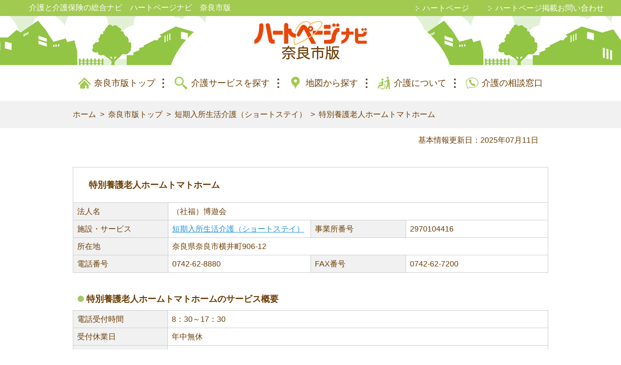

--- FILE ---
content_type: text/html; charset=UTF-8
request_url: https://www.heartpage.jp/nara/10135603
body_size: 10138
content:
<!DOCTYPE html>
<html lang="ja">
<head>
<!-- Google Tag Manager -->
<script>(function(w,d,s,l,i){w[l]=w[l]||[];w[l].push({'gtm.start':
new Date().getTime(),event:'gtm.js'});var f=d.getElementsByTagName(s)[0],
j=d.createElement(s),dl=l!='dataLayer'?'&l='+l:'';j.async=true;j.src=
'https://www.googletagmanager.com/gtm.js?id='+i+dl;f.parentNode.insertBefore(j,f);
})(window,document,'script','dataLayer','GTM-KT5M6N4');</script>
<!-- End Google Tag Manager -->
        <meta http-equiv="X-UA-Compatible" content="IE=edge">
        <meta charset="utf-8">
        <link rel="icon" href="/favicon_detail.ico" type="image/vnd.microsoft.icon" />
        <meta name="format-detection" content="telephone=no">
                    <title>特別養護老人ホームトマトホーム(奈良市)の事業所情報｜短期入所生活介護（ショートステイ）｜ハートページナビ　奈良市版</title>
                <meta name="robots" content="noodp" />
        <meta name="robots" content="index,follow" />
        <meta name="keywords" content="特別養護老人ホームトマトホーム,（社福）博遊会,奈良県,奈良市,短期入所生活介護（ショートステイ）,2970104416,ハートページ" />
        <meta name="description" content="【2025年最新版】特別養護老人ホームトマトホーム(短期入所生活介護（ショートステイ）/奈良市/（社福）博遊会)の電話番号・電話受付時間・所在地・休業日・サービス内容などの詳細情報を掲載しています。奈良市・近隣の居宅介護サービス、介護施設情報・介護保険情報ならハートページナビ奈良市版。2025年7月15日更新。" />
        <meta name="author" content="Copyright (C) Benesse Careeros. All rights reserved." />
        <meta name="csrf-token" content="3NsuZMxdL2gSNLqT6witjQ8vXVD61ewDOX50iU1i">
        <meta property="og:locale" content="ja_jp" />
        
                    <meta name="viewport" content="width=device-width, initial-scale=1.0">
                        <link href="/css/main.css?noCache=20250917" rel="stylesheet">
            <link href="/css/richpage/header.css?noCache=20250917" rel="stylesheet">
            <link href="/css/jquery-ui.min.css" rel="stylesheet">
    <link href="/css/maps.css" rel="stylesheet">
    <link href="https://use.fontawesome.com/releases/v5.6.1/css/all.css" rel="stylesheet">
    <style>
    @media only screen and (max-width: 768px) {
        main h2:before {
            padding: 0;
        }
    }
    .plant_detail{
        margin-top:50px !important;
    }
    </style>
</head>
<body>
<!-- Google Tag Manager (noscript) -->
<noscript><iframe src="https://www.googletagmanager.com/ns.html?id=GTM-KT5M6N4"
height="0" width="0" style="display:none;visibility:hidden"></iframe></noscript>
<!-- End Google Tag Manager (noscript) -->
<header id="GlobalHeader">
    <div id="SiteInfo" >
        <div class="container">
                    <p class="header_p_tag">介護と介護保険の総合ナビ　ハートページナビ　奈良市版</p>
                </div>
        <nav class="is_pc">
            <ul>
                <li><a href="https://www.heartpage.jp" target="_blank" title="ハートページ">ハートページ</a></li>
                <li><a href="https://www.heartpage.jp/info" target="_blank" title="ハートページ掲載お問い合わせ">ハートページ掲載お問い合わせ</a></li>
            </ul>
        </nav>
    </div>
    <div id="HeaderCover">
        <h2><a href="/nara"><img src="/img/domain/nara/logo.png" alt="ハートページナビ　奈良市版" srcset="/img/domain/nara/logo.png 234w, /img/domain/nara/logo@2x.png 468w" sizes="(max-width: 234px) 100vw, 234px"/></a>
        </h2>
    </div>

    <nav id="SPNavigation">
        <script>
            //SPメニューボタンのフェード処理
            var sp_menu_btn_flg = false;
            function clickSpMenuBtn() {
                if (sp_menu_btn_flg) {
                    $("#sp_menu_btn_1").fadeOut(500);
                    $("#sp_menu_btn_2").fadeIn(500);
                    sp_menu_btn_flg = false;
                } else {
                    $("#sp_menu_btn_2").fadeOut(500);
                    $("#sp_menu_btn_1").fadeIn(500);
                    sp_menu_btn_flg = true;
                }
            }
        </script>
        <div class="open_close trg" onclick="clickSpMenuBtn();">
            <img id="sp_menu_btn_1" src="/img/btn-menu-close.svg" style="width:100%; position: absolute;">
            <img id="sp_menu_btn_2" src="/img/menu.svg" style="width:100%; position: absolute;">
        </div>
        <div class="wrap">
            <div class="contents">
                <ul class="site_navigtion">
                    <li class="home"><a href="/nara">奈良市版トップ</a></li>
                    <li class="condition_search"><a href="/nara/search">介護サービスを探す</a></li>
                    <li class="map_search"><a href="/nara/search/map">地図から探す</a></li>
                    <li class="about_care"><a href="/nara/kaigoinfo">介護について</a>
                        <ul>
                                                        <li><a href="/nara/kaigoinfo/viewer#page=2" title="介護保険のしくみ">介護保険のしくみ</a></li>
            <li><a href="/nara/kaigoinfo/viewer#page=3" title="保険料について">保険料について</a></li>
            <li><a href="/nara/kaigoinfo/viewer#page=4" title="認定の流れについて">認定の流れについて</a></li>
            <li><a href="/nara/kaigoinfo/viewer#page=5" title="介護サービスの利用のしかた">介護サービスの利用のしかた</a></li>
            <li><a href="/nara/kaigoinfo/viewer#page=6" title="居宅サービス">居宅サービス</a></li>
            <li><a href="/nara/kaigoinfo/viewer#page=7" title="地域密着型サービス">地域密着型サービス</a></li>
            <li><a href="/nara/kaigoinfo/viewer#page=8" title="福祉用具サービス">福祉用具サービス</a></li>
            <li><a href="/nara/kaigoinfo/viewer#page=10" title="住宅改修サービス">住宅改修サービス</a></li>
            <li><a href="/nara/kaigoinfo/viewer#page=11" title="施設サービス">施設サービス</a></li>
            <li><a href="/nara/kaigoinfo/viewer#page=12" title="利用者負担の軽減">利用者負担の軽減</a></li>
            <li><a href="/nara/kaigoinfo/viewer#page=13" title="介護予防事業・介護保険以外のサービス">介護予防事業・介護保険以外のサービス</a></li>
                            </ul>
                    </li>
                                        <li class="consultation"><a href="/nara/kaigo_soudan">介護の相談窓口</a></li>
                                        <li class="mail"><a href="https://www.heartpage.jp/info" target="_blank" title="ハートページ掲載お問い合わせ">ハートページ掲載お問い合わせ</a></li>
                    <li class="mail"><a href="/contact" rel="nofollow">お問い合わせ</a></li>
                </ul><a class="btn close trg" onclick="clickSpMenuBtn();">メニューを閉じる</a>
            </div>
        </div>
    </nav>
</header>

  <nav class="globalnavigation">
    <ul>
      <li class="home"><a href="/nara">奈良市版トップ</a></li>
      <li class="condition_search"><a href="/nara/search">介護サービスを探す</a></li>
      <li class="map_search"><a href="/nara/search/map">地図から探す</a></li>
      <li class="about_care"><a href="/nara/kaigoinfo">介護について</a></li>
            <li class="consultation"><a href="/nara/kaigo_soudan">介護の相談窓口</a></li>
          </ul>
  </nav>

    <div id="Breadcrumbs">
        <div class="container">
            <ul>
                <li><a href="https://www.heartpage.jp">ホーム</a></li>
                <li><a href="https://www.heartpage.jp/nara">奈良市版トップ</a></li>
                <li><a href="https://www.heartpage.jp/nara/list?type=short_stay_life">短期入所生活介護（ショートステイ）</a></li>
                <li><a href="https://www.heartpage.jp/nara/10135603">特別養護老人ホームトマトホーム</a></li>
            </ul>
        </div>
    </div>
<div class="container"><p style="text-align: right;padding: 9px 20px;">基本情報更新日：2025年07月11日</p></div>
<div id="MainContents">
                <div class="container">
    <main>
        <section id="Detail">
            <div class="store item ">
                <h1 class="detail_h1">特別養護老人ホームトマトホーム</h1>
                <!--
                                -->
                <table>
                                        <tr>
                        <th class="th_one_column">法人名</th>
                        <td colspan="3">（社福）博遊会</td>
                    </tr>
                    <tr>
                        <th class="th_one_column">施設・サービス</th>
                        <td class="td_one_column"><h2 class="detail_h2"><a href="https://www.heartpage.jp/nara/list?type=short_stay_life">短期入所生活介護（ショートステイ）</a></h2></td>
                        <th class="th_one_column">事業所番号</th>
                        <td class="td_one_column">2970104416</td>
                    </tr>
                    <tr>
                        <th>所在地</th>
                        <td colspan="3">奈良県奈良市横井町906-12</td>
                    </tr>
                    <tr>
                        <th>電話番号</th>
                        <td>0742-62-8880</td>
                        <th>FAX番号</th>
                        <td>0742-62-7200</td>
                    </tr>

                                    </table>
                                <!--
                                -->
                                    <h2 class="facility_detail_h2">特別養護老人ホームトマトホームのサービス概要</h2>
                    <table id="extra_column" class="big facility_detail_extra_column">
                        <tbody class="facility_detail_tbody">
                                                    <tr class="facility_detail_tr">
                                <th class="facility_detail_th">電話受付時間</th>
                                <td class="facility_detail_td" colspan="3">8：30～17：30</td>
                            </tr>
                                                                            <tr class="facility_detail_tr">
                                <th class="facility_detail_th">受付休業日</th>
                                <td class="facility_detail_td" colspan="3">年中無休</td>
                            </tr>
                        
                                                    <tr class="facility_detail_tr">
                                <th class="facility_detail_th">併設サービス</th>
                                <td class="facility_detail_td" colspan="3">
                                                                                                                                                                                                                                                                                                                                                                                                                                                                                                                                                                                                                                                                                                                                                                                                                                                                                                                                                                                                                                                                                                                                                                                                                                                                                                                                                                                        <span class="same_service">介護老人福祉施設（特別養護老人ホーム）</span>
                                                                                                                                                                                                                                                                                                                                                                                                                                                                                                                                                                                                                                                                                                                                                                                                                                                                                                                                                                                                                                                            </td>
                            </tr>
                                                                            <tr class="facility_detail_tr">
                                <th class="image_icons_th facility_detail_th">アイコン</th>
                                <td class="image_icons_td facility_detail_td" colspan="2">
                                    <img src="/img/ico_prevention.jpg" title="介護予防サービス（支援）指定事業所" class="tooltip">                                </td>
                            </tr>
                                                </tbody>
                    </table>
                    <table id="extra_column2"  class="border_top_init" >
                        <tbody>
                                                                                    <tr>
                                    <th class="border_top_init" rowspan="1">短期入所生活介護（ショートステイ）</th>
                                    <td class="align_middle border_top_init">短期入所用定員</td>
                                    <td class="detail_value align_middle border_top_init">10人</td>
                                </tr>
                                                                            </tbody>
                    </table>

                    
                    
                    
                                                              
                                                                        <p class="mark_info-acdn-link"><a class="mark_info-acdn" data-target="mark_info">アイコンの説明はこちら</a></p>
<div id="mark_info" style="display:none;">
                         
                                        <div class="mark_info">
                    <div style="width: 60px;">
                        <img src="/img/ico_prevention.jpg" style="width:40px; height:40px;">
                    </div>
                    <div class="mark_string">
                        介護予防サービス（支援）指定事業所
                    </div>
                </div>
                <div class="explanatory_text">要支援1、要支援2の方を対象に、介護が必要な状態になるのを防ぎ、生活能力の維持や向上を目的としたサービスを行っている事業所です。</div>
                                                                                                                                                                                                                                                                                                                                                                                                                            <div class="mark_info-acdn" data-target="mark_info"><a class="acdn_close_btn btn">アイコンの説明を閉じる</a></div>
</div>

<div id="mark_info-modal" style="max-height:500px; overflow:auto;">
                                                                <div class="mark_info">
                    <div style="width: 60px;">
                        <img src="/img/ico_prevention.jpg" style="width:40px; height:40px;">
                    </div>
                    <div class="mark_string">
                        介護予防サービス（支援）指定事業所
                    </div>
                </div>
                <div class="explanatory_text">要支援1、要支援2の方を対象に、介護が必要な状態になるのを防ぎ、生活能力の維持や向上を目的としたサービスを行っている事業所です。</div>
                                                                                                                                                                                                                                                                                                                                                                                                                            <a class="modal_close_btn btn">閉じる</a>
</div>

<p class="modal-open-link"><a id="modal-open">アイコンの説明はこちら</a></p>
 
                                                                
                                
                <h2 class="facility_detail_h2">特別養護老人ホームトマトホームの地図</h2>
                                    <div class="map_btns">
                        <div class="btn" id="map_open_btn"><span class="map_open_text">地図を見る</span></div>
                        <div class="btn" id="map_close_btn"><span class="map_close_text">地図を閉じる</span></div>
                    </div>
                    <div id="map" class="facility_detail_map"></div>
                            </div>
            
                                    
            <div class="list" data-nosnippet >
                <div class="store item">
                                            <h2 class="search_h2_bottom">近隣で同じサービスを利用できる事業所</h2>
                                                                                                            <h2 class="detail_h1"><a href="/nara/facility/20010789?type=short_stay_life">奈良京終ケアセンターそよ風</a></h2>
                            <table>
                                <tr>
                                    <th  class="th_one_column">法人名</th>
                                    <td colspan="3">（株）ＳＯＹＯＫＡＺＥ</td>
                                </tr>
                                <tr>
                                    <th class="th_one_column">施設・サービス</th>
                                    <td class="td_one_column">短期入所生活介護（ショートステイ）</td>
                                    <th class="th_one_column">事業所番号</th>
                                    <td class="td_one_column">2970190282</td>
                                </tr>
                                                                    <tr>
                                        <th class="th_one_column">所在地</th>
                                        <td class="td_one_column">奈良県奈良市南京終町681</td>
                                        <th class="th_one_column">電話受付時間</th>
                                        <td class="td_one_column align_middle">9：00～17：30</td>
                                    </tr>
                                                                <tr>
                                    <th>電話番号</th>
                                    <td>0742-64-9002</td>
                                    <th>FAX番号</th>
                                    <td>0742-64-9013</td>
                                </tr>
                                                                <tr>
                                    <th>電話受付時間</th>
                                    <td colspan="3">9：00～17：30</td>
                                </tr>
                                                                                                <tr>
                                    <th>受付休業日</th>
                                    <td colspan="3">年中無休</td>
                                </tr>
                                                                                                <tr>
                                    <th>併設サービス</th>
                                    <td colspan="3">
                                                                                                                                                                                                                                                                                                                                                                                                                                                                                                                                                                                                                                                                                                                                                                                                                                    <span class="same_service">通所介護（デイサービス）</span>
                                                                                                                                                                                                                                                                                                                                                                                                                                                                                                                                                                                                                                                                                                                                                                                                                                                                                                                                                                                                                                                                                                                                                                                                                                                                                                                                                                                                                                                                                                                                                                                                                                                                                                                                                                                                                                                                        </td>
                                </tr>
                                                            </table>
                                                            <ul class="image_icons">
                                    <li><img src="/img/ico_prevention.jpg" title="介護予防サービス（支援）指定事業所" class="tooltip"></li>                                </ul>
                                                        <div class="list-detail neighborhood_list_btn">
                                <div class="inside">
                                    <div class="left-box-neighbor">
                                                                                <img src="/storage/img/richpage/detail/790/09330/gallery.JPG" alt="">
                                                                            </div>
                                    <div class="right-box-neighbor">
                                                                                <div class="list-detail-text">
                                            <div class="detail-text">デイサービスでは、できるを増やす3つの取り組みをしています。  ■動く＝個別機能訓練を通して筋力低下しないように運動をしていただく。 ■食べる＝食事はもとより、夕食の<a href="/nara/facility/20010789?type=short_stay_life">...続きを見る</a></div>
                                        </div>
                                                                                <div class="pub-btn-neighbor">
                                            <a class="btn blue-allow-neighbor" alt="奈良京終ケアセンターそよ風" href="/nara/facility/20010789?type=short_stay_life"><div class="btn-cachcopy">詳細情報ご紹介しています！</div><div class="btn-name">事業所情報を見る</div></a>
                                        </div>
                                    </div>
                                </div>
                            </div>
                            
                                                                                                                                        
                            <h2 class="detail_h1"><a href="/nara/10135605">特別養護老人ホーム　リノ</a></h2>
                            <table>
                                <tr>
                                    <th class="th_one_column">施設・サービス</th>
                                    <td class="td_one_column">短期入所生活介護（ショートステイ）</td>
                                    <th class="th_one_column">電話番号</th>
                                    <td class="td_one_column">0742-64-3500</td>
                                </tr>
                                                                    <tr>
                                        <th class="th_one_column">所在地</th>
                                        <td class="td_one_column">奈良県奈良市窪之庄町116-1</td>
                                        <th class="th_one_column">電話受付時間</th>
                                        <td class="td_one_column align_middle">9：30～17：00</td>
                                    </tr>
                                                                                            </table>
                            <div class="detail neighborhood_list_btn">
                                <div class="dtl_btn">
                                    <a class="btn transition_disabled" alt="/特別養護老人ホーム　リノ" href="/nara/10135605"><div class="btn_name">事業所情報を見る</div></a>
                                </div>
                            </div>
                                                                                                                                        
                            <h2 class="detail_h1"><a href="/nara/10135606">特別養護老人ホームなら清寿苑</a></h2>
                            <table>
                                <tr>
                                    <th class="th_one_column">施設・サービス</th>
                                    <td class="td_one_column">短期入所生活介護（ショートステイ）</td>
                                    <th class="th_one_column">電話番号</th>
                                    <td class="td_one_column">0742-50-3551</td>
                                </tr>
                                                                    <tr>
                                        <th class="th_one_column">所在地</th>
                                        <td class="td_one_column">奈良県奈良市田中町602-1</td>
                                        <th class="th_one_column">電話受付時間</th>
                                        <td class="td_one_column align_middle">9：00～17：00</td>
                                    </tr>
                                                                                            </table>
                            <div class="detail neighborhood_list_btn">
                                <div class="dtl_btn">
                                    <a class="btn transition_disabled" alt="/特別養護老人ホームなら清寿苑" href="/nara/10135606"><div class="btn_name">事業所情報を見る</div></a>
                                </div>
                            </div>
                                                                                                                                        
                            <h2 class="detail_h1"><a href="/nara/10135607">おうとくケアセンター</a></h2>
                            <table>
                                <tr>
                                    <th class="th_one_column">施設・サービス</th>
                                    <td class="td_one_column">短期入所生活介護（ショートステイ）</td>
                                    <th class="th_one_column">電話番号</th>
                                    <td class="td_one_column">0742-50-5515</td>
                                </tr>
                                                                    <tr>
                                        <th class="th_one_column">所在地</th>
                                        <td class="td_one_column">奈良県奈良市神殿町西谷691-3</td>
                                        <th class="th_one_column">電話受付時間</th>
                                        <td class="td_one_column align_middle">9：00～17：00</td>
                                    </tr>
                                                                                            </table>
                            <div class="detail neighborhood_list_btn">
                                <div class="dtl_btn">
                                    <a class="btn transition_disabled" alt="/おうとくケアセンター" href="/nara/10135607"><div class="btn_name">事業所情報を見る</div></a>
                                </div>
                            </div>
                                                                                                                                        
                            <h2 class="detail_h1"><a href="/nara/10135601">特別養護老人ホームあじさい園　宝</a></h2>
                            <table>
                                <tr>
                                    <th class="th_one_column">施設・サービス</th>
                                    <td class="td_one_column">短期入所生活介護（ショートステイ）</td>
                                    <th class="th_one_column">電話番号</th>
                                    <td class="td_one_column">0742-24-0878</td>
                                </tr>
                                                                    <tr>
                                        <th class="th_one_column">所在地</th>
                                        <td class="td_one_column">奈良県奈良市南肘塚町99-1</td>
                                        <th class="th_one_column">電話受付時間</th>
                                        <td class="td_one_column align_middle">9：00～18：00</td>
                                    </tr>
                                                                                            </table>
                            <div class="detail neighborhood_list_btn">
                                <div class="dtl_btn">
                                    <a class="btn transition_disabled" alt="/特別養護老人ホームあじさい園　宝" href="/nara/10135601"><div class="btn_name">事業所情報を見る</div></a>
                                </div>
                            </div>
                                                                                                                                        
                            <h2 class="detail_h1"><a href="/nara/10135604">特別養護老人ホーム和楽園　ショートステイ</a></h2>
                            <table>
                                <tr>
                                    <th class="th_one_column">施設・サービス</th>
                                    <td class="td_one_column">短期入所生活介護（ショートステイ）</td>
                                    <th class="th_one_column">電話番号</th>
                                    <td class="td_one_column">0742-63-5502</td>
                                </tr>
                                                                    <tr>
                                        <th class="th_one_column">所在地</th>
                                        <td class="td_one_column">奈良県奈良市古市町1886-1</td>
                                        <th class="th_one_column">電話受付時間</th>
                                        <td class="td_one_column align_middle">8：30～17：15</td>
                                    </tr>
                                                                                            </table>
                            <div class="detail neighborhood_list_btn">
                                <div class="dtl_btn">
                                    <a class="btn transition_disabled" alt="/特別養護老人ホーム和楽園　ショートステイ" href="/nara/10135604"><div class="btn_name">事業所情報を見る</div></a>
                                </div>
                            </div>
                                                                                                                                        
                            <h2 class="detail_h1"><a href="/nara/10135602">特別養護老人ホームサンライフ明日香</a></h2>
                            <table>
                                <tr>
                                    <th class="th_one_column">施設・サービス</th>
                                    <td class="td_one_column">短期入所生活介護（ショートステイ）</td>
                                    <th class="th_one_column">電話番号</th>
                                    <td class="td_one_column">0742-20-1177</td>
                                </tr>
                                                                    <tr>
                                        <th class="th_one_column">所在地</th>
                                        <td class="td_one_column">奈良県奈良市紀寺町556-1</td>
                                        <th class="th_one_column">電話受付時間</th>
                                        <td class="td_one_column align_middle">8：30～17：30</td>
                                    </tr>
                                                                                            </table>
                            <div class="detail neighborhood_list_btn">
                                <div class="dtl_btn">
                                    <a class="btn transition_disabled" alt="/特別養護老人ホームサンライフ明日香" href="/nara/10135602"><div class="btn_name">事業所情報を見る</div></a>
                                </div>
                            </div>
                                                                                                                                        
                            <h2 class="detail_h1"><a href="/nara/10135598">ショートステイらくじ苑</a></h2>
                            <table>
                                <tr>
                                    <th class="th_one_column">施設・サービス</th>
                                    <td class="td_one_column">短期入所生活介護（ショートステイ）</td>
                                    <th class="th_one_column">電話番号</th>
                                    <td class="td_one_column">0742-30-1800</td>
                                </tr>
                                                                    <tr>
                                        <th class="th_one_column">所在地</th>
                                        <td class="td_one_column">奈良県奈良市八条5-437-11</td>
                                        <th class="th_one_column">電話受付時間</th>
                                        <td class="td_one_column align_middle">9：00～18：00</td>
                                    </tr>
                                                                                            </table>
                            <div class="detail neighborhood_list_btn">
                                <div class="dtl_btn">
                                    <a class="btn transition_disabled" alt="/ショートステイらくじ苑" href="/nara/10135598"><div class="btn_name">事業所情報を見る</div></a>
                                </div>
                            </div>
                                                                                                                                        
                            <h2 class="detail_h1"><a href="/nara/10135597">あすならハイツ恋の窪　ショートステイ</a></h2>
                            <table>
                                <tr>
                                    <th class="th_one_column">施設・サービス</th>
                                    <td class="td_one_column">短期入所生活介護（ショートステイ）</td>
                                    <th class="th_one_column">電話番号</th>
                                    <td class="td_one_column">0742-32-4165</td>
                                </tr>
                                                                    <tr>
                                        <th class="th_one_column">所在地</th>
                                        <td class="td_one_column">奈良県奈良市恋の窪1-2-2</td>
                                        <th class="th_one_column">電話受付時間</th>
                                        <td class="td_one_column align_middle">9：00～18：00</td>
                                    </tr>
                                                                                            </table>
                            <div class="detail neighborhood_list_btn">
                                <div class="dtl_btn">
                                    <a class="btn transition_disabled" alt="/あすならハイツ恋の窪　ショートステイ" href="/nara/10135597"><div class="btn_name">事業所情報を見る</div></a>
                                </div>
                            </div>
                                                                                                                                        
                            <h2 class="detail_h1"><a href="/nara/10135594">特別養護老人ホーム西ノ京苑</a></h2>
                            <table>
                                <tr>
                                    <th class="th_one_column">施設・サービス</th>
                                    <td class="td_one_column">短期入所生活介護（ショートステイ）</td>
                                    <th class="th_one_column">電話番号</th>
                                    <td class="td_one_column">0742-52-0888</td>
                                </tr>
                                                                    <tr>
                                        <th class="th_one_column">所在地</th>
                                        <td class="td_one_column">奈良県奈良市六条西5-17-43</td>
                                        <th class="th_one_column">電話受付時間</th>
                                        <td class="td_one_column align_middle">8：30～17：30</td>
                                    </tr>
                                                                                            </table>
                            <div class="detail neighborhood_list_btn">
                                <div class="dtl_btn">
                                    <a class="btn transition_disabled" alt="/特別養護老人ホーム西ノ京苑" href="/nara/10135594"><div class="btn_name">事業所情報を見る</div></a>
                                </div>
                            </div>
                                                                                        </div>
            </div>
            <div class="store item">
                                
                                    <a class="btn search_facility_btn" href="https://www.heartpage.jp/nara/list?type=short_stay_life#facility_list_top">奈良市・近隣の短期入所生活介護の一覧</a>
                            </div>
        </section>
    </main>
    </div>
    <div class="container">
    <aside id="AsideFooter">
                                    
                
                                </aside>
    </div>
</div>
    <footer id="GlobalFooter">
        <div class="container"><a id="PageTop" href="#GlobalHeader">トップへ</a></div>
        <div id="Pickup">
            <div class="container">
                
                <ul>
                    
                    
                    
                    
                    
                    
                    
                    
                </ul>
            </div>
        </div>
        <div id="GlobalFooterContents">
                                                                              <nav class="globalnavigation">
    <ul>
      <li class="home"><a href="/nara">奈良市版トップ</a></li>
      <li class="condition_search"><a href="/nara/search">介護サービスを探す</a></li>
      <li class="map_search"><a href="/nara/search/map">地図から探す</a></li>
      <li class="about_care"><a href="/nara/kaigoinfo">介護について</a></li>
            <li class="consultation"><a href="/nara/kaigo_soudan">介護の相談窓口</a></li>
          </ul>
  </nav>
        </div>
        <div class="only_pc">
            <div id="GlobalFooterImg"  class="GlobalFooterSiteInfoWww" >
                <div class="GlobalFooterImg_bottom"></div>
            </div>
        </div>
        <!-- search-service -->
        <div class="search-service">
            <div class="container">
                                                                                        <div class="facility-type-area">
                                <h2 class="ttl">よく検索されているキーワードから探す</h2>
                                <div class="list-service-wrapper">
                                    <ul class="list-service">
                                                                                                                            <li><a href=" /nara/kaigo_soudan " >介護の相談窓口</a>
                                            </li>
                                                                                                                                                                                                                <li><a href=" /nara/list?kw=caremanager " >ケアマネジャー</a>
                                            </li>
                                                                                                                                                                                                                <li><a href=" /nara/list?type=visit_care#facility_list_top " >ホームヘルプ</a>
                                            </li>
                                                                                                                                                                                                                <li><a href=" /nara/list?kw=dayservice " >デイサービス</a>
                                            </li>
                                                                                                                                                                                                                <li><a href=" /nara/list?type=visit_nursing#facility_list_top " >訪問看護</a>
                                            </li>
                                                                                                                                                                                                                <li><a href=" /nara/list?type=day_care#facility_list_top " >デイケア</a>
                                            </li>
                                                                                                                                                                                                                <li><a href=" /nara/list?kw=shortstay " >ショートステイ</a>
                                            </li>
                                                                                                                                                                                                                <li><a href=" /nara/list?type=group_home#facility_list_top " >グループホーム</a>
                                            </li>
                                                                                                                                                                                                                <li><a href=" /nara/list?type=equipment_store#facility_list_top " >福祉用具購入・レンタル</a>
                                            </li>
                                                                                                                    </ul>
                                </div>
                            </div>
                                                                                    <div class="facility-type-area">
                    <h2 class="ttl">施設・サービス種類から事業所を探す</h2>
                    <div class="list-service-wrapper">
                        <ul class="list-service">
                                                                                            <li><a href="https://www.heartpage.jp/nara/list?type=in_home"
                                           title="居宅介護支援">居宅介護支援</a></li>
                                                                <li><a href="https://www.heartpage.jp/nara/list?type=visit_care"
                                           title="訪問介護（ホームヘルプ）">訪問介護（ホームヘルプ）</a></li>
                                                                <li><a href="https://www.heartpage.jp/nara/list?type=visit_bathing"
                                           title="訪問入浴介護">訪問入浴介護</a></li>
                                                                <li><a href="https://www.heartpage.jp/nara/list?type=visit_nursing"
                                           title="訪問看護">訪問看護</a></li>
                                                                <li><a href="https://www.heartpage.jp/nara/list?type=visit_rehabilitation"
                                           title="訪問リハビリテーション">訪問リハビリテーション</a></li>
                                                                <li><a href="https://www.heartpage.jp/nara/list?type=visit_nursing_care_any_time"
                                           title="定期巡回・随時対応型訪問介護看護">定期巡回・随時対応型訪問介護看護</a></li>
                                                                <li><a href="https://www.heartpage.jp/nara/list?type=day_service"
                                           title="通所介護">通所介護</a></li>
                                                                <li><a href="https://www.heartpage.jp/nara/list?type=day_service_local"
                                           title="地域密着型通所介護">地域密着型通所介護</a></li>
                                                                <li><a href="https://www.heartpage.jp/nara/list?type=day_care"
                                           title="通所リハビリテーション（デイケア）">通所リハビリテーション（デイケア）</a></li>
                                                                <li><a href="https://www.heartpage.jp/nara/list?type=day_service_demenia"
                                           title="認知症対応型通所介護">認知症対応型通所介護</a></li>
                                                                <li><a href="https://www.heartpage.jp/nara/list?type=multifunction"
                                           title="小規模多機能型居宅介護">小規模多機能型居宅介護</a></li>
                                                                <li><a href="https://www.heartpage.jp/nara/list?type=multifunction_nursing"
                                           title="看護小規模多機能型居宅介護">看護小規模多機能型居宅介護</a></li>
                                                                <li><a href="https://www.heartpage.jp/nara/list?type=short_stay_life"
                                           title="短期入所生活介護">短期入所生活介護</a></li>
                                                                <li><a href="https://www.heartpage.jp/nara/list?type=short_stay_medical"
                                           title="短期入所療養介護">短期入所療養介護</a></li>
                                                                <li><a href="https://www.heartpage.jp/nara/list?type=special_elderly"
                                           title="介護老人福祉施設（特別養護老人ホーム）">介護老人福祉施設（特別養護老人ホーム）</a></li>
                                                                <li><a href="https://www.heartpage.jp/nara/list?type=geriatric_health"
                                           title="介護老人保健施設（老人保健施設）">介護老人保健施設（老人保健施設）</a></li>
                                                                <li><a href="https://www.heartpage.jp/nara/list?type=nursing_home"
                                           title="特定施設入居者生活介護（有料老人ホームなど）">特定施設入居者生活介護（有料老人ホームなど）</a></li>
                                                                <li><a href="https://www.heartpage.jp/nara/list?type=group_home"
                                           title="認知症対応型共同生活介護（グループホーム）">認知症対応型共同生活介護（グループホーム）</a></li>
                                                                <li><a href="https://www.heartpage.jp/nara/list?type=equipment_store"
                                           title="福祉用具貸与・特定福祉用具販売">福祉用具貸与・特定福祉用具販売</a></li>
                                                                <li><a href="https://www.heartpage.jp/nara/list?type=care_center_clinic"
                                           title="介護医療院">介護医療院</a></li>
                                                                                </ul>
                    </div>
                </div>
                                    <div class="facility-type-area">
                        <h2 class="ttl">介護を学ぶ　はーとん教室</h2>
                        <div class="list-service-wrapper">
                            <a class="arrow arrow-prev arrow-areas" data-name="hearton" direction="hearton-prev"></a>
                            <a class="arrow arrow-next arrow-areas" data-name="hearton" direction="hearton-next"></a>
                            <ul class="list-service list-service-scroll" data-name="hearton">
                                <li><a href="https://www.heartpage.jp/contents/magazine/02-00054" title="介護保険制度とは？"
                                       target="_blank">介護保険制度とは？</a></li>
                                <li><a href="https://www.heartpage.jp/contents/magazine/03-00040" title="訪問介護とは？"
                                       target="_blank">訪問介護とは？</a></li>
                                <li><a href="https://www.heartpage.jp/contents/magazine/03-00042" title="デイサービスとは？"
                                       target="_blank">デイサービスとは？</a></li>
                                <li><a href="https://www.heartpage.jp/contents/magazine/03-00037" title="ショートステイとは？"
                                       target="_blank">ショートステイとは？</a></li>
                                <li><a href="https://www.heartpage.jp/contents/magazine/03-00036" title="居宅介護支援とは？"
                                       target="_blank">居宅介護支援とは？</a></li>
                                <li><a href="https://www.heartpage.jp/contents/magazine/03-00046" title="訪問入浴介護サービスとは？"
                                       target="_blank">訪問入浴介護サービスとは？</a></li>
                                <li><a href="https://www.heartpage.jp/contents/magazine/03-00045" title="訪問リハビリとは？"
                                       target="_blank">訪問リハビリとは？</a></li>
                                <li><a href="https://www.heartpage.jp/contents/magazine/03-00060" title="デイケア（通所リハビリ）とは？"
                                       target="_blank">デイケア（通所リハビリ）とは？</a></li>
                                <li><a href="https://www.heartpage.jp/contents/magazine/03-00063" title="小規模多機能型居宅介護とは？"
                                       target="_blank">小規模多機能型居宅介護とは？</a></li>
                                <li><a href="https://www.heartpage.jp/contents/magazine/03-00085" title="居宅療養管理指導とは？"
                                       target="_blank">居宅療養管理指導とは？</a></li>
                                <li><a href="https://www.heartpage.jp/contents/magazine" title="はーとん教室一覧"
                                       target="_blank">はーとん教室一覧</a></li>
                            </ul>
                        </div>
                    </div>
                    <div class="facility-type-area">
                        <h2 class="ttl">はーとん教室新着</h2>
                        <div class="list-service-wrapper">
                            <a class="arrow arrow-prev arrow-areas" data-name="hearton-new" direction="hearton-new-prev"></a>
                            <a class="arrow arrow-next arrow-areas" data-name="hearton-new" direction="hearton-new-next"></a>
                            <ul class="list-service list-service-scroll" data-name="hearton-new">
                                                                    <li>
                                        <a href="https://www.heartpage.jp/contents/magazine/08-01375"
                                           title="高齢者は寒さを感じにくい？真冬でも下着一枚で過ごす利用者さん【介護漫画】" target="_blank"><span
                                                    class="only_pc">高齢者は寒さを感じにくい？真冬でも下着一…</span><span
                                                    class="only_sp">高齢者は寒さを感じにくい？真冬でも下…</span></a>
                                    </li>
                                                                    <li>
                                        <a href="https://www.heartpage.jp/contents/magazine/08-01371"
                                           title="【チェクリストつき】ショートステイの持ち物一覧＆失敗しない準備のコツ" target="_blank"><span
                                                    class="only_pc">【チェクリストつき】ショートステイの持ち…</span><span
                                                    class="only_sp">【チェクリストつき】ショートステイの…</span></a>
                                    </li>
                                                                    <li>
                                        <a href="https://www.heartpage.jp/contents/magazine/08-00748"
                                           title="【2026早見表つき】長寿祝いは何歳で祝う？一覧＆おすすめプレゼント・メッセージ文例" target="_blank"><span
                                                    class="only_pc">【2026早見表つき】長寿祝いは何歳で祝…</span><span
                                                    class="only_sp">【2026早見表つき】長寿祝いは何歳…</span></a>
                                    </li>
                                                                    <li>
                                        <a href="https://www.heartpage.jp/contents/magazine/08-00179"
                                           title="【高齢者の塗り絵】4月はお花見！カレンダーの有無を選べる塗り絵" target="_blank"><span
                                                    class="only_pc">【高齢者の塗り絵】4月はお花見！カレンダ…</span><span
                                                    class="only_sp">【高齢者の塗り絵】4月はお花見！カレ…</span></a>
                                    </li>
                                                                    <li>
                                        <a href="https://www.heartpage.jp/contents/magazine/08-01368"
                                           title="仏壇に添えた1枚の年賀状。律儀な夫に伝えたかった3年越しの完了報告【介護漫画】" target="_blank"><span
                                                    class="only_pc">仏壇に添えた1枚の年賀状。律儀な夫に伝え…</span><span
                                                    class="only_sp">仏壇に添えた1枚の年賀状。律儀な夫に…</span></a>
                                    </li>
                                                                    <li>
                                        <a href="https://www.heartpage.jp/contents/magazine/03-00059"
                                           title="福祉用具貸与とは？介護保険でレンタルできる13品目一覧" target="_blank"><span
                                                    class="only_pc">福祉用具貸与とは？介護保険でレンタルでき…</span><span
                                                    class="only_sp">福祉用具貸与とは？介護保険でレンタル…</span></a>
                                    </li>
                                                            </ul>
                        </div>
                    </div>
                            </div>
        </div>
        <div class="only_pc">
            <div id="GlobalFooterSiteInfo"  class="GlobalFooterSiteInfoWww" >
                <nav>
                    <div class="GlobalFooterLink">
                        <ul class="GlobalFooterLink_ul1">
                            <li><a href="https://www.heartpage.jp/" target="_blank">ホーム</a></li>
                            <li><a href="/about">ハートページについて</a></li>
                            <li><a href="/sitemap">サイトマップ</a></li>
                            <li><a href="/contact" rel="nofollow">お問い合わせ</a></li>
                        </ul>
                    </div>
                    <div class="GlobalFooterLink">
                        <ul>
                            <li><a href="/tos">ご利用規約</a></li>
                            <li><a href="https://www.benesse-careeros.co.jp/personal/" target="_blank" rel="nofollow">個人情報の取扱いについて</a></li>
                            <li><a href="https://www.benesse-careeros.co.jp/sitepolicy/" target="_blank" rel="nofollow">サイト利用上の注意</a></li>
                            <li><a href="https://www.benesse-careeros.co.jp/company/" target="_blank" rel="nofollow" title="会社概要｜株式会社ベネッセキャリオス">運営会社情報</a></li>
                        </ul>
                        
                    </div>
                </nav>
            </div>
        </div>
        <div class="only_sp SpGlobalFooter" id="GlobalFooterSiteInfo_sp">
            <div class="SpGlobalFooterLink">
                <nav>
                    <ul>
                        <li><a href="https://www.heartpage.jp/" target="_blank">ホーム</a></li>
                        <li><a href="/about">ハートページについて</a></li>
                        <li><a href="/sitemap">サイトマップ</a></li>
                        <li><a href="/contact" rel="nofollow">お問い合わせ</a></li>
                        <li><a href="/tos">ご利用規約</a></li>
                        <li><a href="https://www.benesse-careeros.co.jp/personal/" target="_blank" rel="nofollow">個人情報の取扱いについて</a></li>
                        <li><a href="https://www.benesse-careeros.co.jp/sitepolicy/" target="_blank" rel="nofollow">サイト利用上の注意</a></li>
                        <li><a href="https://www.benesse-careeros.co.jp/company/" target="_blank" rel="nofollow" title="会社概要｜株式会社ベネッセキャリオス">運営会社情報</a></li>
                    </ul>
                </nav>
            </div>
        </div>
        <!-- search-service end -->
        <div id="Copyright">Copyright (C) Benesse Careeros. All rights reserved.</div>
    </footer>

<script src="/js/jquery.min.js"></script>
<script src="/js/browser-polyfill.min.js"></script>
<script defer src="/js/jquery-ui.min-tooltip.js"></script>
<script defer src="/js/main.js?noCache=20250917"></script>
<script src="/js/premium_banner.js"></script>

    <script>
        /* 広告のクリックカウント */
        $(function(){
            $("div[class*='koukoku_']").click(function(){
                var koukoku_ids = [];
                var koukoku_id = $(this).attr('class').split('_');
                koukoku_id.forEach((val) => {
                    if(isFinite(val) && !koukoku_ids.includes(val)){
                        koukoku_ids.push(val);
                    }
                });
                var ua = window.navigator.userAgent;
                if (koukoku_ids.length > 0) {
                    $.ajax({
                        headers: {
                            'X-CSRF-TOKEN': $('meta[name="csrf-token"]').attr('content')
                        },
                        type: 'POST',
                        async: false,
                        url: "https://www.heartpage.jp/count_click",
                        data: {
                            id: koukoku_ids[0],
                            ua: ua
                        },
                        success : function(data){
//                        window.open(JSON.parse(data), '_blank');
                        },
                        error : function(data){
//                        alert('error !!!!');
                        }
                    });
                }
            });
        });

        /* ページを開いたときの広告カウント */
        $(window).on('load',function(){
            var ua = window.navigator.userAgent;
            var koukoku_ids = [];
            $("div[class*='koukoku_']").each(function(){
                var koukoku_id = $(this).attr('class').split('_');
                koukoku_id.forEach((val) => {
                    if(isFinite(val) && !koukoku_ids.includes(val)){
                        if($(this).is(':visible') == true){
                            koukoku_ids.push(val);
                        }
                    }
                });
            });
            if (koukoku_ids.length > 0) {
                $.ajax({
                    headers: {
                            'X-CSRF-TOKEN': $('meta[name="csrf-token"]').attr('content')
                    },
                    type: 'POST',
                    async: true,
                    traditional: true,
                    url: "https://www.heartpage.jp/count_view",
                    data: {
                        'id[]': koukoku_ids,
                        'ua': ua
                    },
                    success: function(data){
//                        location.href = JSON.parse(data).url;
                    },
                    error: function(data){
//                    alert('error !!!!');
                    }
                });
            }
        });
    </script>
    <script defer src="/js/maps.js?noCache=20250917"></script>
    <script>
        document.addEventListener('DOMContentLoaded', function() {
            //地図表示の処理
            let map_view_count = 0;//2回目の地図を開くボタン押下時に、再度APIが呼ばれないように
            $('#map_open_btn').click(function() {
                if(map_view_count == 0) {
                    $('body').append('<script async defer src="//maps.googleapis.com/maps/api/js?key=AIzaSyAM8815JpXMIz3bqX0I1vV5Rlzm_HzFous&callback=initMap"><\/script>');
                    map_view_count++;
                }
                $('#map').css('overflow','hidden');//再度CSSを適用しないと、<div>の範囲から地図がはみ出る
                $('#map').slideDown();
                $('#map_open_btn').hide();
                $('#map_close_btn').show();
            })
            $('#map_close_btn').click(function() {
                $('#map').slideUp();
                $('#map_open_btn').show();
                $('#map_close_btn').hide();
            })

            
            
            
            
            
            
            

            $('.tooltip').tooltip();

            setCenter(34.645953, 135.828455);
            addPin('[{"id":566039,"name":"\u7279\u5225\u990a\u8b77\u8001\u4eba\u30db\u30fc\u30e0\u30c8\u30de\u30c8\u30db\u30fc\u30e0","facility_types_code":"short_stay_life","longitude":135.828455,"latitude":34.645953}]');

            // [.mark_info-acdn]にクリックイベントを設定する
            $('.mark_info-acdn').click(function()
            {
                // [data-target]の属性値を代入する
                var target = $( this ).data( 'target' ) ;

                // [target]と同じ名前のIDを持つ要素に[slideToggle()]を実行する
                $( '#' + target ).slideToggle() ;
            });

            //モーダルの処理
            //テキストリンクをクリックしたら
            $("#modal-open").click(function(){
                //body内の最後に<div id="modal-bg"></div>を挿入
                $("body").append('<div id="modal-bg"></div>');

                //画面中央を計算する関数を実行
                modalResize();

                //モーダルウィンドウを表示
                $("#modal-bg,#mark_info-modal").fadeIn("slow");

                //画面のどこかをクリックしたらモーダルを閉じる
                $(".modal_close_btn").click(function(){
                    $("#mark_info-modal,#modal-bg").fadeOut("slow",function(){
                        //挿入した<div id="modal-bg"></div>を削除
                        $('#modal-bg').remove() ;
                    });

                });

                //画面外をクリックしたらモーダルを閉じる
                $("#modal-bg").click(function(){
                    $("#mark_info-modal,#modal-bg").fadeOut("slow",function(){
                        //挿入した<div id="modal-bg"></div>を削除
                        $('#modal-bg').remove() ;
                    });

                });

                //画面の左上からmark_info-modalの横幅・高さを引き、その値を2で割ると画面中央の位置が計算できます
                $(window).resize(modalResize);
                function modalResize(){

                    var w = $(window).width();
                    var h = $(window).height();
                    $("#mark_info-modal").css({
                        "width": (w*0.5) + "px",
                    });
                    var cw = $("#mark_info-modal").outerWidth();
                    var ch = $("#mark_info-modal").outerHeight();

                    //取得した値をcssに追加する
                    $("#mark_info-modal").css({
                        "left": ((w - cw)/2) + "px",
                        "top": ((h - ch)/2) + "px",
                    });
                }
            });
        });

    // [.mark_info-acdn]にクリックイベントを設定する
    $(function(){
        $('.mark_info-acdn').click(function()
        {
            // [data-target]の属性値を代入する
            var target = $( this ).data( 'target' ) ;

            // [target]と同じ名前のIDを持つ要素に[slideToggle()]を実行する
            $( '#' + target ).slideToggle() ;
        });
    });
    </script>
<script type="application/ld+json">
{
    "@context": "http://schema.org",
    "@type": "BreadcrumbList",
    "itemListElement":
    [
        {
            "@type": "ListItem",
            "position": 1,
            "item":
            {
                "@id": "https://www.heartpage.jp",
                "name": "ホーム"
            }
        },
        {
            "@type": "ListItem",
            "position": 2,
            "item":
            {
                "@id": "https://www.heartpage.jp/nara",
                "name": "奈良市版トップ"
            }
        },
        {
            "@type": "ListItem",
            "position": 3,
            "item":
            {
                "@id": "https://www.heartpage.jp/nara/list?type=short_stay_life",
                "name": "短期入所生活介護（ショートステイ）"
            }
        },
        {
            "@type": "ListItem",
            "position": 4,
            "item":
            {
                "@id": "https://www.heartpage.jp/nara/10135603",
                "name": "特別養護老人ホームトマトホーム"
            }
        }
    ]
}
</script>
</body>
</html>


--- FILE ---
content_type: image/svg+xml
request_url: https://www.heartpage.jp/img/dot-v3.svg
body_size: 598
content:
<?xml version="1.0" encoding="utf-8"?>
<!-- Generator: Adobe Illustrator 21.1.0, SVG Export Plug-In . SVG Version: 6.00 Build 0)  -->
<svg version="1.1" id="レイヤー_1" xmlns="http://www.w3.org/2000/svg" xmlns:xlink="http://www.w3.org/1999/xlink" x="0px"
	 y="0px" viewBox="0 0 62 358" style="enable-background:new 0 0 62 358;" xml:space="preserve">
<style type="text/css">
	.st0{fill:#5F3E2B;}
</style>
<rect class="st0" width="62" height="62"/>
<rect y="148" class="st0" width="62" height="62"/>
<rect y="296" class="st0" width="62" height="62"/>
</svg>


--- FILE ---
content_type: image/svg+xml
request_url: https://www.heartpage.jp/img/icons/search.svg
body_size: 983
content:
<!--?xml version="1.0" encoding="utf-8"?-->
<!-- Generator: Adobe Illustrator 18.1.1, SVG Export Plug-In . SVG Version: 6.00 Build 0)  -->

<svg version="1.1" id="_x32_" xmlns="http://www.w3.org/2000/svg" xmlns:xlink="http://www.w3.org/1999/xlink" x="0px" y="0px" viewBox="0 0 512 512" xml:space="preserve">
<style type="text/css">
	.st0{fill:#a1ca50;}
</style>
<g>
	<path class="st0" d="M332.998,291.918c52.2-71.895,45.941-173.338-18.834-238.123c-71.736-71.728-188.468-71.728-260.195,0
		c-71.746,71.745-71.746,188.458,0,260.204c64.775,64.775,166.218,71.034,238.104,18.844l14.222,14.203l40.916-40.916
		L332.998,291.918z M278.488,278.333c-52.144,52.134-136.699,52.144-188.852,0c-52.152-52.153-52.152-136.717,0-188.861
		c52.154-52.144,136.708-52.144,188.852,0C330.64,141.616,330.64,226.18,278.488,278.333z"></path>
	<path class="st0" d="M109.303,119.216c-27.078,34.788-29.324,82.646-6.756,119.614c2.142,3.489,6.709,4.603,10.208,2.46
		c3.49-2.142,4.594-6.709,2.462-10.198v0.008c-19.387-31.7-17.45-72.962,5.782-102.771c2.526-3.228,1.946-7.898-1.292-10.405
		C116.48,115.399,111.811,115.979,109.303,119.216z"></path>
	<path class="st0" d="M501.499,438.591L363.341,315.178l-47.98,47.98l123.403,138.168c12.548,16.234,35.144,13.848,55.447-6.456
		C514.505,474.576,517.743,451.138,501.499,438.591z"></path>
</g>
</svg>


--- FILE ---
content_type: image/svg+xml
request_url: https://www.heartpage.jp/img/facility_map_icons/mapopen-white.svg
body_size: 669
content:
<?xml version="1.0" encoding="utf-8"?>
<!-- Generator: Adobe Illustrator 22.1.0, SVG Export Plug-In . SVG Version: 6.00 Build 0)  -->
<svg version="1.1" id="_x5F_x32_x5F_" xmlns="http://www.w3.org/2000/svg" xmlns:xlink="http://www.w3.org/1999/xlink" x="0px"
	 y="0px" viewBox="0 0 37 37" style="enable-background:new 0 0 37 37;" xml:space="preserve">
<style type="text/css">
	.st0{fill:#FFFFFF;}
</style>
<g>
	<path class="st0" d="M15.1,5.1c0-1.7,0.6-3.1,3-3.1c2,0,3,1,3,3.1v10.6h10.7c1.6,0,3.1,0.6,3.1,3c0,2.1-1,3-3.1,3H21.1v10.7
		c0,1.7-0.7,3.1-3,3.1c-2.1,0-3-1-3-3.1V21.7H4.4c-1.7,0-3.1-0.6-3.1-3c0-2.1,1-3.1,3.1-3.1h10.7V5.1z"/>
</g>
</svg>
